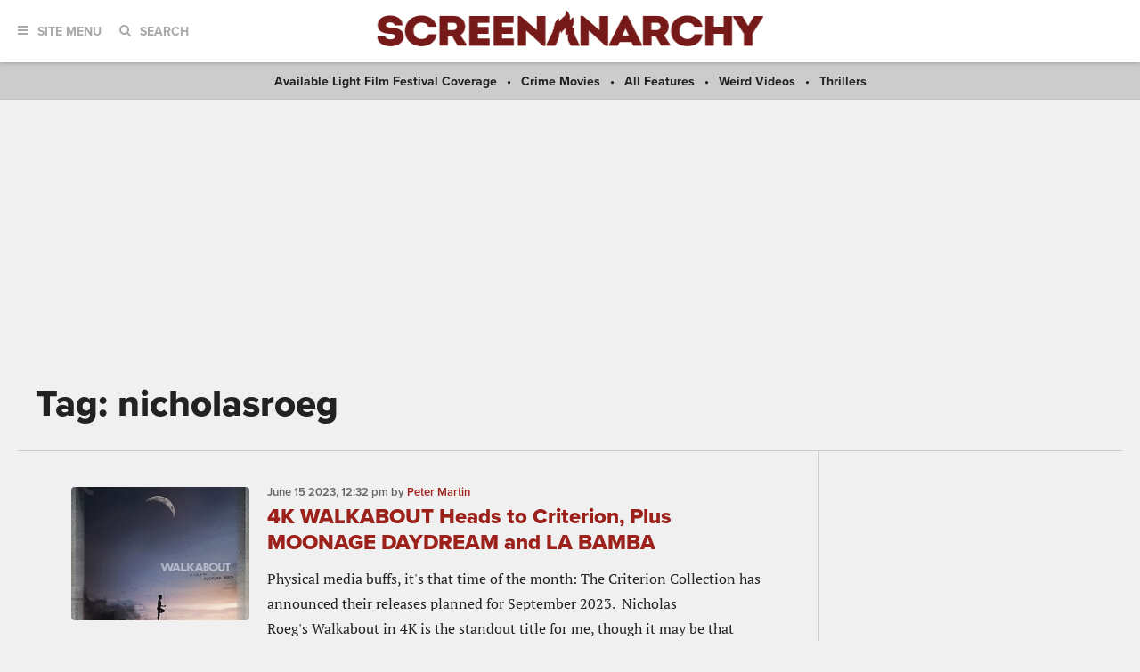

--- FILE ---
content_type: text/html; charset=utf-8
request_url: https://www.google.com/recaptcha/api2/aframe
body_size: 116
content:
<!DOCTYPE HTML><html><head><meta http-equiv="content-type" content="text/html; charset=UTF-8"></head><body><script nonce="G7pUxwkRcMYEJZF4wbNAxw">/** Anti-fraud and anti-abuse applications only. See google.com/recaptcha */ try{var clients={'sodar':'https://pagead2.googlesyndication.com/pagead/sodar?'};window.addEventListener("message",function(a){try{if(a.source===window.parent){var b=JSON.parse(a.data);var c=clients[b['id']];if(c){var d=document.createElement('img');d.src=c+b['params']+'&rc='+(localStorage.getItem("rc::a")?sessionStorage.getItem("rc::b"):"");window.document.body.appendChild(d);sessionStorage.setItem("rc::e",parseInt(sessionStorage.getItem("rc::e")||0)+1);localStorage.setItem("rc::h",'1768594518144');}}}catch(b){}});window.parent.postMessage("_grecaptcha_ready", "*");}catch(b){}</script></body></html>

--- FILE ---
content_type: application/javascript; charset=UTF-8
request_url: https://www.zergnet.com/output.js?id=80389&time=1768594514061&sc=1&callback=json5880266
body_size: 1172
content:
json5880266("<div class='zerghead'><span class='zergheader'>From the Web<\/span><span class='zergattribution'>by ZergNet<\/span><\/div>\r\n<div class=\"zerglayoutcl\"><div class=\"zergrow\">\n\t\t\t<div class=\"zergentity\">\n\t\t\t\t<a href=\"https:\/\/www.zergnet.com\/i\/8193770\/80389\/0\/0\/0\/1\" target=\"_blank\" class=\"zergimg\" rel=\"nofollow\">\n\t\t\t\t\t<img loading=\"lazy\" src=\"https:\/\/img5.zergnet.com\/8193770_300.jpg\" nopin=\"true\" data-pin-no-hover=\"true\" >\n\t\t\t\t<\/a>\n\t\t\t\t<div class=\"zergheadline\">\n\t\t\t\t\t<a href=\"https:\/\/www.zergnet.com\/i\/8193770\/80389\/0\/0\/0\/1\" target=\"_blank\"  rel=\"nofollow\">The Tragedy Of Mayim Bialik Just Gets Sadder And Sadder<\/a>\n\t\t\t\t<\/div>\n\t\t\t<\/div>\n\t\t\t<div class=\"zergentity\">\n\t\t\t\t<a href=\"https:\/\/www.zergnet.com\/i\/8656650\/80389\/0\/0\/0\/2\" target=\"_blank\" class=\"zergimg\" rel=\"nofollow\">\n\t\t\t\t\t<img loading=\"lazy\" src=\"https:\/\/img5.zergnet.com\/8656650_300.jpg\" nopin=\"true\" data-pin-no-hover=\"true\" >\n\t\t\t\t<\/a>\n\t\t\t\t<div class=\"zergheadline\">\n\t\t\t\t\t<a href=\"https:\/\/www.zergnet.com\/i\/8656650\/80389\/0\/0\/0\/2\" target=\"_blank\"  rel=\"nofollow\">This Dodgeball Actress Is Drop-Dead Gorgeous In Real Life<\/a>\n\t\t\t\t<\/div>\n\t\t\t<\/div>\n\t\t\t<div class=\"zergentity\">\n\t\t\t\t<a href=\"https:\/\/www.zergnet.com\/i\/8324107\/80389\/0\/0\/0\/3\" target=\"_blank\" class=\"zergimg\" rel=\"nofollow\">\n\t\t\t\t\t<img loading=\"lazy\" src=\"https:\/\/img4.zergnet.com\/8324107_300.jpg\" nopin=\"true\" data-pin-no-hover=\"true\" >\n\t\t\t\t<\/a>\n\t\t\t\t<div class=\"zergheadline\">\n\t\t\t\t\t<a href=\"https:\/\/www.zergnet.com\/i\/8324107\/80389\/0\/0\/0\/3\" target=\"_blank\"  rel=\"nofollow\">The Little Girl From Waterworld Grew Up To Be Drop Dead Gorgeous<\/a>\n\t\t\t\t<\/div>\n\t\t\t<\/div>\n\t\t\t<div class=\"zergentity\">\n\t\t\t\t<a href=\"https:\/\/www.zergnet.com\/i\/8709338\/80389\/0\/0\/0\/4\" target=\"_blank\" class=\"zergimg\" rel=\"nofollow\">\n\t\t\t\t\t<img loading=\"lazy\" src=\"https:\/\/img5.zergnet.com\/8709338_300.jpg\" nopin=\"true\" data-pin-no-hover=\"true\" >\n\t\t\t\t<\/a>\n\t\t\t\t<div class=\"zergheadline\">\n\t\t\t\t\t<a href=\"https:\/\/www.zergnet.com\/i\/8709338\/80389\/0\/0\/0\/4\" target=\"_blank\"  rel=\"nofollow\">Two And A Half Men Actors Who Have Tragically Died<\/a>\n\t\t\t\t<\/div>\n\t\t\t<\/div><\/div><\/div><div style=\"clear: both\"><\/div><style type='text\/css'>#zergnet-widget-80389 .zerglayoutcl {\r\nwidth: 100%;\r\n}\r\n\r\n#zergnet-widget-80389 .zergentity {\r\nfloat: left;\r\nwidth: 48%;\r\nmargin-left: 4%;\r\nmargin-bottom: 10px;\r\noverflow: hidden;\r\n}\r\n\r\n#zergnet-widget-80389 .zergentity:nth-of-type(2n+1) {\r\nmargin-left: 0;\r\nclear: both;\r\n}\r\n\r\n#zergnet-widget-80389 .zerghead {\r\ndisplay: block;\r\nmargin-bottom: 0.625rem;\r\nline-height: 0.8125rem;\r\n}\r\n\r\n#zergnet-widget-80389 .zerghead::after {\r\ndisplay: block;\r\ncontent: \"\";\r\nclear: both;\r\n}\r\n\r\n#zergnet-widget-80389 .zergheader {\r\nfloat: left;\r\ncolor: #666;\r\ntext-transform: uppercase;\r\nfont-size: 0.8125rem;\r\nfont-weight: 800;\r\nfont-family: \"Open Sans\", Arial, sans-serif;\r\nletter-spacing: .5px;\r\n}\r\n\r\n#zergnet-widget-80389 .zergattribution {\r\nfloat: right;\r\ncolor: #999;\r\nfont-size: 12px;\r\nfont-weight: normal;\r\nfont-family: sans-serif;\r\n}\r\n\r\n#zergnet-widget-80389 .zergheadline {\r\nwidth: 100%;\r\nmargin-top: 6px;\r\ntext-align: left;\r\nline-height: 1.3125rem;\r\n}\r\n\r\n#zergnet-widget-80389 .zergheadline a {\r\ncolor: #222;\r\nfont-size: 1.125rem;\r\nfont-weight: 800;\r\nfont-family: proxima-nova, sans-serif;\r\ntext-decoration: none;\r\n-webkit-transition: color .1s linear, background-color .1s linear;\r\ntransition: color .1s linear, background-color .1s linear;\r\n}\r\n\r\n#zergnet-widget-80389 .zergheadline a:hover {\r\ncolor: #9d211b;\r\n}\r\n\r\n#zergnet-widget-80389 .zergentity img {\r\ndisplay: block;\r\nwidth: 100%;\r\nheight: auto;\r\n}<\/style>",[1208367676,797847839,1278430006,3511388877])

--- FILE ---
content_type: application/javascript; charset=utf-8
request_url: https://fundingchoicesmessages.google.com/f/AGSKWxXDuF_dimDG6iJzfUvH_S9vGv_bnpyQBm1Pw2Jo3ErgZnjpzlKzW4l2roMQshjlsyuEHemzNCuqgGHrKuJSygXhr_YV3N8Vdht1klz2avbGKerPtVBu4WWONkRdD7kirV4TiotE18tBHXvot3Bznc-IQoASLBN0d4LJNFOUeabt2biHIWp7xMBCkteD/_/adtxt./adclick-/AdS/RAD..sk/ads//adchannel_
body_size: -1291
content:
window['5cd2d0ab-b2c6-494c-a8bb-4103c3a3f9e1'] = true;